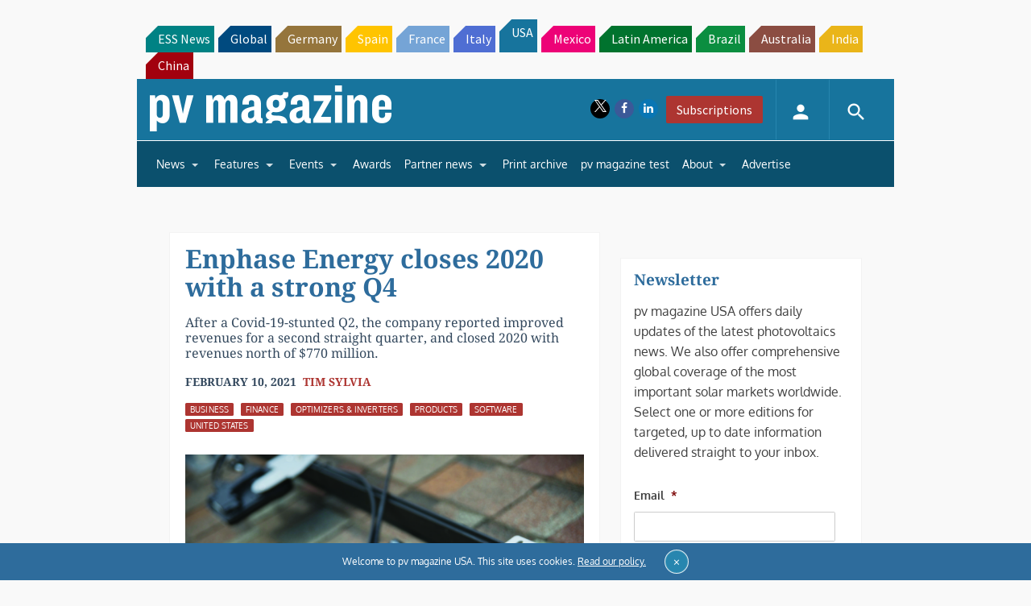

--- FILE ---
content_type: text/html; charset=utf-8
request_url: https://www.google.com/recaptcha/api2/aframe
body_size: 267
content:
<!DOCTYPE HTML><html><head><meta http-equiv="content-type" content="text/html; charset=UTF-8"></head><body><script nonce="JApXueMlTlWITXnOl-VN7A">/** Anti-fraud and anti-abuse applications only. See google.com/recaptcha */ try{var clients={'sodar':'https://pagead2.googlesyndication.com/pagead/sodar?'};window.addEventListener("message",function(a){try{if(a.source===window.parent){var b=JSON.parse(a.data);var c=clients[b['id']];if(c){var d=document.createElement('img');d.src=c+b['params']+'&rc='+(localStorage.getItem("rc::a")?sessionStorage.getItem("rc::b"):"");window.document.body.appendChild(d);sessionStorage.setItem("rc::e",parseInt(sessionStorage.getItem("rc::e")||0)+1);localStorage.setItem("rc::h",'1769054720952');}}}catch(b){}});window.parent.postMessage("_grecaptcha_ready", "*");}catch(b){}</script></body></html>